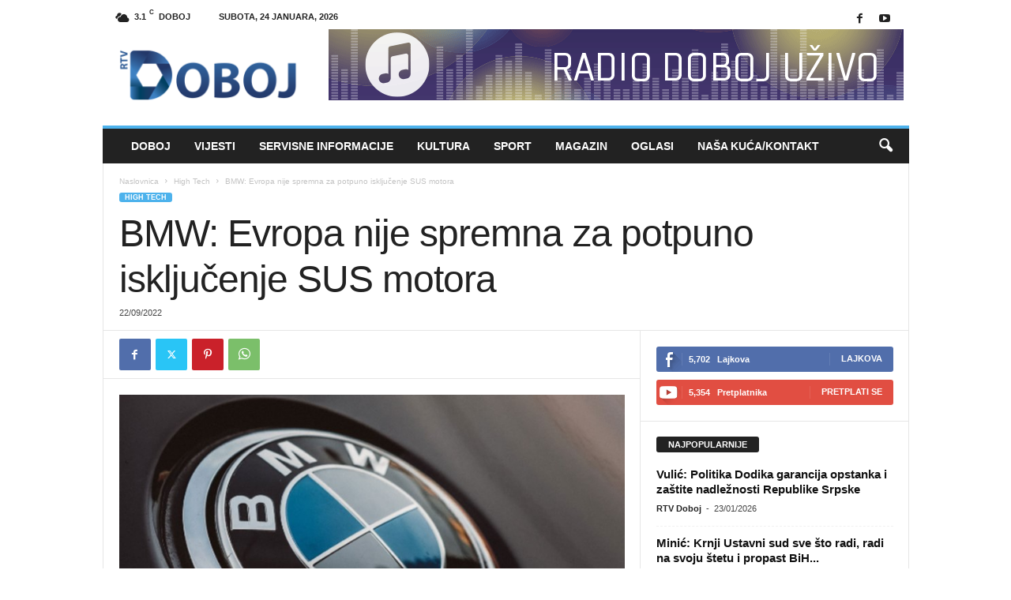

--- FILE ---
content_type: text/html; charset=UTF-8
request_url: https://rtvdoboj.org/bmw-evropa-nije-spremna-za-potpuno-iskljucenje-sus-motora/
body_size: 18923
content:
<!doctype html >
<!--[if IE 8]>    <html class="ie8" lang="bs-BA"> <![endif]-->
<!--[if IE 9]>    <html class="ie9" lang="bs-BA"> <![endif]-->
<!--[if gt IE 8]><!--> <html lang="bs-BA"> <!--<![endif]-->
<head>
    <title>BMW: Evropa nije spremna za potpuno isključenje SUS motora - RTV Doboj</title>
    <meta charset="UTF-8" />
    <meta name="viewport" content="width=device-width, initial-scale=1.0">
    <link rel="pingback" href="https://rtvdoboj.org/xmlrpc.php" />
    <meta name='robots' content='index, follow, max-image-preview:large, max-snippet:-1, max-video-preview:-1' />
	<style>img:is([sizes="auto" i], [sizes^="auto," i]) { contain-intrinsic-size: 3000px 1500px }</style>
	<link rel="icon" type="image/png" href="https://rtvdoboj.org/wp-content/uploads/2026/01/favicon.png">
	<!-- This site is optimized with the Yoast SEO Premium plugin v20.10 (Yoast SEO v24.0) - https://yoast.com/wordpress/plugins/seo/ -->
	<link rel="canonical" href="https://rtvdoboj.org/bmw-evropa-nije-spremna-za-potpuno-iskljucenje-sus-motora/" />
	<meta property="og:locale" content="bs_BA" />
	<meta property="og:type" content="article" />
	<meta property="og:title" content="BMW: Evropa nije spremna za potpuno isključenje SUS motora" />
	<meta property="og:description" content="Dok se Evropa suočava s prijetećom gasnom energetskom krizom, BMW upozorava da potpuno prihvatanje električnih vozila kao jedinog masovnog prevoznog sredstva nije rješenje. Izvršni direktor bavarske marke Oliver Zipse kaže da Evropa nije spremna za oštro isključivanje benzinskih i dizelskih motora. &#8220;Pogrešno je isključiti motore s unutrašnjim sagorijevanjem u Evropi. Industrija će izgledati drugačije u [&hellip;]" />
	<meta property="og:url" content="https://rtvdoboj.org/bmw-evropa-nije-spremna-za-potpuno-iskljucenje-sus-motora/" />
	<meta property="og:site_name" content="RTV Doboj" />
	<meta property="article:published_time" content="2022-09-22T13:23:21+00:00" />
	<meta property="article:modified_time" content="2022-09-22T13:23:23+00:00" />
	<meta property="og:image" content="https://rtvdoboj.org/wp-content/uploads/2022/09/Screenshot_3-20.jpg" />
	<meta property="og:image:width" content="742" />
	<meta property="og:image:height" content="480" />
	<meta property="og:image:type" content="image/jpeg" />
	<meta name="author" content="RTV Doboj 1" />
	<meta name="twitter:card" content="summary_large_image" />
	<meta name="twitter:label1" content="Written by" />
	<meta name="twitter:data1" content="RTV Doboj 1" />
	<meta name="twitter:label2" content="Est. reading time" />
	<meta name="twitter:data2" content="1 minuta" />
	<script type="application/ld+json" class="yoast-schema-graph">{"@context":"https://schema.org","@graph":[{"@type":"WebPage","@id":"https://rtvdoboj.org/bmw-evropa-nije-spremna-za-potpuno-iskljucenje-sus-motora/","url":"https://rtvdoboj.org/bmw-evropa-nije-spremna-za-potpuno-iskljucenje-sus-motora/","name":"BMW: Evropa nije spremna za potpuno isključenje SUS motora - RTV Doboj","isPartOf":{"@id":"https://rtvdoboj.org/#website"},"primaryImageOfPage":{"@id":"https://rtvdoboj.org/bmw-evropa-nije-spremna-za-potpuno-iskljucenje-sus-motora/#primaryimage"},"image":{"@id":"https://rtvdoboj.org/bmw-evropa-nije-spremna-za-potpuno-iskljucenje-sus-motora/#primaryimage"},"thumbnailUrl":"https://rtvdoboj.org/wp-content/uploads/2022/09/Screenshot_3-20.jpg","datePublished":"2022-09-22T13:23:21+00:00","dateModified":"2022-09-22T13:23:23+00:00","author":{"@id":"https://rtvdoboj.org/#/schema/person/1114eec40269a27762f8d10dcbf181fe"},"breadcrumb":{"@id":"https://rtvdoboj.org/bmw-evropa-nije-spremna-za-potpuno-iskljucenje-sus-motora/#breadcrumb"},"inLanguage":"bs-BA","potentialAction":[{"@type":"ReadAction","target":["https://rtvdoboj.org/bmw-evropa-nije-spremna-za-potpuno-iskljucenje-sus-motora/"]}]},{"@type":"ImageObject","inLanguage":"bs-BA","@id":"https://rtvdoboj.org/bmw-evropa-nije-spremna-za-potpuno-iskljucenje-sus-motora/#primaryimage","url":"https://rtvdoboj.org/wp-content/uploads/2022/09/Screenshot_3-20.jpg","contentUrl":"https://rtvdoboj.org/wp-content/uploads/2022/09/Screenshot_3-20.jpg","width":742,"height":480},{"@type":"BreadcrumbList","@id":"https://rtvdoboj.org/bmw-evropa-nije-spremna-za-potpuno-iskljucenje-sus-motora/#breadcrumb","itemListElement":[{"@type":"ListItem","position":1,"name":"Home","item":"https://rtvdoboj.org/"},{"@type":"ListItem","position":2,"name":"BMW: Evropa nije spremna za potpuno isključenje SUS motora"}]},{"@type":"WebSite","@id":"https://rtvdoboj.org/#website","url":"https://rtvdoboj.org/","name":"RTV Doboj","description":"Vijesti iz Doboja i regije","potentialAction":[{"@type":"SearchAction","target":{"@type":"EntryPoint","urlTemplate":"https://rtvdoboj.org/?s={search_term_string}"},"query-input":{"@type":"PropertyValueSpecification","valueRequired":true,"valueName":"search_term_string"}}],"inLanguage":"bs-BA"},{"@type":"Person","@id":"https://rtvdoboj.org/#/schema/person/1114eec40269a27762f8d10dcbf181fe","name":"RTV Doboj 1","image":{"@type":"ImageObject","inLanguage":"bs-BA","@id":"https://rtvdoboj.org/#/schema/person/image/","url":"https://secure.gravatar.com/avatar/337d01e7aa2c9565cf8cf3bbee01f3ad?s=96&d=mm&r=g","contentUrl":"https://secure.gravatar.com/avatar/337d01e7aa2c9565cf8cf3bbee01f3ad?s=96&d=mm&r=g","caption":"RTV Doboj 1"},"url":"https://rtvdoboj.org/author/izabela-trgic/"}]}</script>
	<!-- / Yoast SEO Premium plugin. -->


<link rel='dns-prefetch' href='//stats.wp.com' />
<link rel="alternate" type="application/rss+xml" title="RTV Doboj &raquo; novosti" href="https://rtvdoboj.org/feed/" />
<link rel="alternate" type="application/rss+xml" title="RTV Doboj &raquo;  novosti o komentarima" href="https://rtvdoboj.org/comments/feed/" />
<script type="text/javascript">
/* <![CDATA[ */
window._wpemojiSettings = {"baseUrl":"https:\/\/s.w.org\/images\/core\/emoji\/15.0.3\/72x72\/","ext":".png","svgUrl":"https:\/\/s.w.org\/images\/core\/emoji\/15.0.3\/svg\/","svgExt":".svg","source":{"concatemoji":"https:\/\/rtvdoboj.org\/wp-includes\/js\/wp-emoji-release.min.js?ver=b0a9825dd8493314805ef0943d30a541"}};
/*! This file is auto-generated */
!function(i,n){var o,s,e;function c(e){try{var t={supportTests:e,timestamp:(new Date).valueOf()};sessionStorage.setItem(o,JSON.stringify(t))}catch(e){}}function p(e,t,n){e.clearRect(0,0,e.canvas.width,e.canvas.height),e.fillText(t,0,0);var t=new Uint32Array(e.getImageData(0,0,e.canvas.width,e.canvas.height).data),r=(e.clearRect(0,0,e.canvas.width,e.canvas.height),e.fillText(n,0,0),new Uint32Array(e.getImageData(0,0,e.canvas.width,e.canvas.height).data));return t.every(function(e,t){return e===r[t]})}function u(e,t,n){switch(t){case"flag":return n(e,"\ud83c\udff3\ufe0f\u200d\u26a7\ufe0f","\ud83c\udff3\ufe0f\u200b\u26a7\ufe0f")?!1:!n(e,"\ud83c\uddfa\ud83c\uddf3","\ud83c\uddfa\u200b\ud83c\uddf3")&&!n(e,"\ud83c\udff4\udb40\udc67\udb40\udc62\udb40\udc65\udb40\udc6e\udb40\udc67\udb40\udc7f","\ud83c\udff4\u200b\udb40\udc67\u200b\udb40\udc62\u200b\udb40\udc65\u200b\udb40\udc6e\u200b\udb40\udc67\u200b\udb40\udc7f");case"emoji":return!n(e,"\ud83d\udc26\u200d\u2b1b","\ud83d\udc26\u200b\u2b1b")}return!1}function f(e,t,n){var r="undefined"!=typeof WorkerGlobalScope&&self instanceof WorkerGlobalScope?new OffscreenCanvas(300,150):i.createElement("canvas"),a=r.getContext("2d",{willReadFrequently:!0}),o=(a.textBaseline="top",a.font="600 32px Arial",{});return e.forEach(function(e){o[e]=t(a,e,n)}),o}function t(e){var t=i.createElement("script");t.src=e,t.defer=!0,i.head.appendChild(t)}"undefined"!=typeof Promise&&(o="wpEmojiSettingsSupports",s=["flag","emoji"],n.supports={everything:!0,everythingExceptFlag:!0},e=new Promise(function(e){i.addEventListener("DOMContentLoaded",e,{once:!0})}),new Promise(function(t){var n=function(){try{var e=JSON.parse(sessionStorage.getItem(o));if("object"==typeof e&&"number"==typeof e.timestamp&&(new Date).valueOf()<e.timestamp+604800&&"object"==typeof e.supportTests)return e.supportTests}catch(e){}return null}();if(!n){if("undefined"!=typeof Worker&&"undefined"!=typeof OffscreenCanvas&&"undefined"!=typeof URL&&URL.createObjectURL&&"undefined"!=typeof Blob)try{var e="postMessage("+f.toString()+"("+[JSON.stringify(s),u.toString(),p.toString()].join(",")+"));",r=new Blob([e],{type:"text/javascript"}),a=new Worker(URL.createObjectURL(r),{name:"wpTestEmojiSupports"});return void(a.onmessage=function(e){c(n=e.data),a.terminate(),t(n)})}catch(e){}c(n=f(s,u,p))}t(n)}).then(function(e){for(var t in e)n.supports[t]=e[t],n.supports.everything=n.supports.everything&&n.supports[t],"flag"!==t&&(n.supports.everythingExceptFlag=n.supports.everythingExceptFlag&&n.supports[t]);n.supports.everythingExceptFlag=n.supports.everythingExceptFlag&&!n.supports.flag,n.DOMReady=!1,n.readyCallback=function(){n.DOMReady=!0}}).then(function(){return e}).then(function(){var e;n.supports.everything||(n.readyCallback(),(e=n.source||{}).concatemoji?t(e.concatemoji):e.wpemoji&&e.twemoji&&(t(e.twemoji),t(e.wpemoji)))}))}((window,document),window._wpemojiSettings);
/* ]]> */
</script>
<style id='wp-emoji-styles-inline-css' type='text/css'>

	img.wp-smiley, img.emoji {
		display: inline !important;
		border: none !important;
		box-shadow: none !important;
		height: 1em !important;
		width: 1em !important;
		margin: 0 0.07em !important;
		vertical-align: -0.1em !important;
		background: none !important;
		padding: 0 !important;
	}
</style>
<link rel='stylesheet' id='wp-block-library-css' href='https://rtvdoboj.org/wp-includes/css/dist/block-library/style.min.css?ver=b0a9825dd8493314805ef0943d30a541' type='text/css' media='all' />
<link rel='stylesheet' id='mediaelement-css' href='https://rtvdoboj.org/wp-includes/js/mediaelement/mediaelementplayer-legacy.min.css?ver=4.2.17' type='text/css' media='all' />
<link rel='stylesheet' id='wp-mediaelement-css' href='https://rtvdoboj.org/wp-includes/js/mediaelement/wp-mediaelement.min.css?ver=b0a9825dd8493314805ef0943d30a541' type='text/css' media='all' />
<style id='jetpack-sharing-buttons-style-inline-css' type='text/css'>
.jetpack-sharing-buttons__services-list{display:flex;flex-direction:row;flex-wrap:wrap;gap:0;list-style-type:none;margin:5px;padding:0}.jetpack-sharing-buttons__services-list.has-small-icon-size{font-size:12px}.jetpack-sharing-buttons__services-list.has-normal-icon-size{font-size:16px}.jetpack-sharing-buttons__services-list.has-large-icon-size{font-size:24px}.jetpack-sharing-buttons__services-list.has-huge-icon-size{font-size:36px}@media print{.jetpack-sharing-buttons__services-list{display:none!important}}.editor-styles-wrapper .wp-block-jetpack-sharing-buttons{gap:0;padding-inline-start:0}ul.jetpack-sharing-buttons__services-list.has-background{padding:1.25em 2.375em}
</style>
<style id='classic-theme-styles-inline-css' type='text/css'>
/*! This file is auto-generated */
.wp-block-button__link{color:#fff;background-color:#32373c;border-radius:9999px;box-shadow:none;text-decoration:none;padding:calc(.667em + 2px) calc(1.333em + 2px);font-size:1.125em}.wp-block-file__button{background:#32373c;color:#fff;text-decoration:none}
</style>
<style id='global-styles-inline-css' type='text/css'>
:root{--wp--preset--aspect-ratio--square: 1;--wp--preset--aspect-ratio--4-3: 4/3;--wp--preset--aspect-ratio--3-4: 3/4;--wp--preset--aspect-ratio--3-2: 3/2;--wp--preset--aspect-ratio--2-3: 2/3;--wp--preset--aspect-ratio--16-9: 16/9;--wp--preset--aspect-ratio--9-16: 9/16;--wp--preset--color--black: #000000;--wp--preset--color--cyan-bluish-gray: #abb8c3;--wp--preset--color--white: #ffffff;--wp--preset--color--pale-pink: #f78da7;--wp--preset--color--vivid-red: #cf2e2e;--wp--preset--color--luminous-vivid-orange: #ff6900;--wp--preset--color--luminous-vivid-amber: #fcb900;--wp--preset--color--light-green-cyan: #7bdcb5;--wp--preset--color--vivid-green-cyan: #00d084;--wp--preset--color--pale-cyan-blue: #8ed1fc;--wp--preset--color--vivid-cyan-blue: #0693e3;--wp--preset--color--vivid-purple: #9b51e0;--wp--preset--gradient--vivid-cyan-blue-to-vivid-purple: linear-gradient(135deg,rgba(6,147,227,1) 0%,rgb(155,81,224) 100%);--wp--preset--gradient--light-green-cyan-to-vivid-green-cyan: linear-gradient(135deg,rgb(122,220,180) 0%,rgb(0,208,130) 100%);--wp--preset--gradient--luminous-vivid-amber-to-luminous-vivid-orange: linear-gradient(135deg,rgba(252,185,0,1) 0%,rgba(255,105,0,1) 100%);--wp--preset--gradient--luminous-vivid-orange-to-vivid-red: linear-gradient(135deg,rgba(255,105,0,1) 0%,rgb(207,46,46) 100%);--wp--preset--gradient--very-light-gray-to-cyan-bluish-gray: linear-gradient(135deg,rgb(238,238,238) 0%,rgb(169,184,195) 100%);--wp--preset--gradient--cool-to-warm-spectrum: linear-gradient(135deg,rgb(74,234,220) 0%,rgb(151,120,209) 20%,rgb(207,42,186) 40%,rgb(238,44,130) 60%,rgb(251,105,98) 80%,rgb(254,248,76) 100%);--wp--preset--gradient--blush-light-purple: linear-gradient(135deg,rgb(255,206,236) 0%,rgb(152,150,240) 100%);--wp--preset--gradient--blush-bordeaux: linear-gradient(135deg,rgb(254,205,165) 0%,rgb(254,45,45) 50%,rgb(107,0,62) 100%);--wp--preset--gradient--luminous-dusk: linear-gradient(135deg,rgb(255,203,112) 0%,rgb(199,81,192) 50%,rgb(65,88,208) 100%);--wp--preset--gradient--pale-ocean: linear-gradient(135deg,rgb(255,245,203) 0%,rgb(182,227,212) 50%,rgb(51,167,181) 100%);--wp--preset--gradient--electric-grass: linear-gradient(135deg,rgb(202,248,128) 0%,rgb(113,206,126) 100%);--wp--preset--gradient--midnight: linear-gradient(135deg,rgb(2,3,129) 0%,rgb(40,116,252) 100%);--wp--preset--font-size--small: 10px;--wp--preset--font-size--medium: 20px;--wp--preset--font-size--large: 30px;--wp--preset--font-size--x-large: 42px;--wp--preset--font-size--regular: 14px;--wp--preset--font-size--larger: 48px;--wp--preset--spacing--20: 0.44rem;--wp--preset--spacing--30: 0.67rem;--wp--preset--spacing--40: 1rem;--wp--preset--spacing--50: 1.5rem;--wp--preset--spacing--60: 2.25rem;--wp--preset--spacing--70: 3.38rem;--wp--preset--spacing--80: 5.06rem;--wp--preset--shadow--natural: 6px 6px 9px rgba(0, 0, 0, 0.2);--wp--preset--shadow--deep: 12px 12px 50px rgba(0, 0, 0, 0.4);--wp--preset--shadow--sharp: 6px 6px 0px rgba(0, 0, 0, 0.2);--wp--preset--shadow--outlined: 6px 6px 0px -3px rgba(255, 255, 255, 1), 6px 6px rgba(0, 0, 0, 1);--wp--preset--shadow--crisp: 6px 6px 0px rgba(0, 0, 0, 1);}:where(.is-layout-flex){gap: 0.5em;}:where(.is-layout-grid){gap: 0.5em;}body .is-layout-flex{display: flex;}.is-layout-flex{flex-wrap: wrap;align-items: center;}.is-layout-flex > :is(*, div){margin: 0;}body .is-layout-grid{display: grid;}.is-layout-grid > :is(*, div){margin: 0;}:where(.wp-block-columns.is-layout-flex){gap: 2em;}:where(.wp-block-columns.is-layout-grid){gap: 2em;}:where(.wp-block-post-template.is-layout-flex){gap: 1.25em;}:where(.wp-block-post-template.is-layout-grid){gap: 1.25em;}.has-black-color{color: var(--wp--preset--color--black) !important;}.has-cyan-bluish-gray-color{color: var(--wp--preset--color--cyan-bluish-gray) !important;}.has-white-color{color: var(--wp--preset--color--white) !important;}.has-pale-pink-color{color: var(--wp--preset--color--pale-pink) !important;}.has-vivid-red-color{color: var(--wp--preset--color--vivid-red) !important;}.has-luminous-vivid-orange-color{color: var(--wp--preset--color--luminous-vivid-orange) !important;}.has-luminous-vivid-amber-color{color: var(--wp--preset--color--luminous-vivid-amber) !important;}.has-light-green-cyan-color{color: var(--wp--preset--color--light-green-cyan) !important;}.has-vivid-green-cyan-color{color: var(--wp--preset--color--vivid-green-cyan) !important;}.has-pale-cyan-blue-color{color: var(--wp--preset--color--pale-cyan-blue) !important;}.has-vivid-cyan-blue-color{color: var(--wp--preset--color--vivid-cyan-blue) !important;}.has-vivid-purple-color{color: var(--wp--preset--color--vivid-purple) !important;}.has-black-background-color{background-color: var(--wp--preset--color--black) !important;}.has-cyan-bluish-gray-background-color{background-color: var(--wp--preset--color--cyan-bluish-gray) !important;}.has-white-background-color{background-color: var(--wp--preset--color--white) !important;}.has-pale-pink-background-color{background-color: var(--wp--preset--color--pale-pink) !important;}.has-vivid-red-background-color{background-color: var(--wp--preset--color--vivid-red) !important;}.has-luminous-vivid-orange-background-color{background-color: var(--wp--preset--color--luminous-vivid-orange) !important;}.has-luminous-vivid-amber-background-color{background-color: var(--wp--preset--color--luminous-vivid-amber) !important;}.has-light-green-cyan-background-color{background-color: var(--wp--preset--color--light-green-cyan) !important;}.has-vivid-green-cyan-background-color{background-color: var(--wp--preset--color--vivid-green-cyan) !important;}.has-pale-cyan-blue-background-color{background-color: var(--wp--preset--color--pale-cyan-blue) !important;}.has-vivid-cyan-blue-background-color{background-color: var(--wp--preset--color--vivid-cyan-blue) !important;}.has-vivid-purple-background-color{background-color: var(--wp--preset--color--vivid-purple) !important;}.has-black-border-color{border-color: var(--wp--preset--color--black) !important;}.has-cyan-bluish-gray-border-color{border-color: var(--wp--preset--color--cyan-bluish-gray) !important;}.has-white-border-color{border-color: var(--wp--preset--color--white) !important;}.has-pale-pink-border-color{border-color: var(--wp--preset--color--pale-pink) !important;}.has-vivid-red-border-color{border-color: var(--wp--preset--color--vivid-red) !important;}.has-luminous-vivid-orange-border-color{border-color: var(--wp--preset--color--luminous-vivid-orange) !important;}.has-luminous-vivid-amber-border-color{border-color: var(--wp--preset--color--luminous-vivid-amber) !important;}.has-light-green-cyan-border-color{border-color: var(--wp--preset--color--light-green-cyan) !important;}.has-vivid-green-cyan-border-color{border-color: var(--wp--preset--color--vivid-green-cyan) !important;}.has-pale-cyan-blue-border-color{border-color: var(--wp--preset--color--pale-cyan-blue) !important;}.has-vivid-cyan-blue-border-color{border-color: var(--wp--preset--color--vivid-cyan-blue) !important;}.has-vivid-purple-border-color{border-color: var(--wp--preset--color--vivid-purple) !important;}.has-vivid-cyan-blue-to-vivid-purple-gradient-background{background: var(--wp--preset--gradient--vivid-cyan-blue-to-vivid-purple) !important;}.has-light-green-cyan-to-vivid-green-cyan-gradient-background{background: var(--wp--preset--gradient--light-green-cyan-to-vivid-green-cyan) !important;}.has-luminous-vivid-amber-to-luminous-vivid-orange-gradient-background{background: var(--wp--preset--gradient--luminous-vivid-amber-to-luminous-vivid-orange) !important;}.has-luminous-vivid-orange-to-vivid-red-gradient-background{background: var(--wp--preset--gradient--luminous-vivid-orange-to-vivid-red) !important;}.has-very-light-gray-to-cyan-bluish-gray-gradient-background{background: var(--wp--preset--gradient--very-light-gray-to-cyan-bluish-gray) !important;}.has-cool-to-warm-spectrum-gradient-background{background: var(--wp--preset--gradient--cool-to-warm-spectrum) !important;}.has-blush-light-purple-gradient-background{background: var(--wp--preset--gradient--blush-light-purple) !important;}.has-blush-bordeaux-gradient-background{background: var(--wp--preset--gradient--blush-bordeaux) !important;}.has-luminous-dusk-gradient-background{background: var(--wp--preset--gradient--luminous-dusk) !important;}.has-pale-ocean-gradient-background{background: var(--wp--preset--gradient--pale-ocean) !important;}.has-electric-grass-gradient-background{background: var(--wp--preset--gradient--electric-grass) !important;}.has-midnight-gradient-background{background: var(--wp--preset--gradient--midnight) !important;}.has-small-font-size{font-size: var(--wp--preset--font-size--small) !important;}.has-medium-font-size{font-size: var(--wp--preset--font-size--medium) !important;}.has-large-font-size{font-size: var(--wp--preset--font-size--large) !important;}.has-x-large-font-size{font-size: var(--wp--preset--font-size--x-large) !important;}
:where(.wp-block-post-template.is-layout-flex){gap: 1.25em;}:where(.wp-block-post-template.is-layout-grid){gap: 1.25em;}
:where(.wp-block-columns.is-layout-flex){gap: 2em;}:where(.wp-block-columns.is-layout-grid){gap: 2em;}
:root :where(.wp-block-pullquote){font-size: 1.5em;line-height: 1.6;}
</style>
<link rel='stylesheet' id='contact-form-7-css' href='https://rtvdoboj.org/wp-content/plugins/contact-form-7/includes/css/styles.css?ver=6.0.1' type='text/css' media='all' />
<link rel='stylesheet' id='dashicons-css' href='https://rtvdoboj.org/wp-includes/css/dashicons.min.css?ver=b0a9825dd8493314805ef0943d30a541' type='text/css' media='all' />
<link rel='stylesheet' id='post-views-counter-frontend-css' href='https://rtvdoboj.org/wp-content/plugins/post-views-counter/css/frontend.min.css?ver=1.4.8' type='text/css' media='all' />
<link rel='stylesheet' id='td-theme-css' href='https://rtvdoboj.org/wp-content/themes/Newsmag/style.css?ver=5.4.3.1' type='text/css' media='all' />
<style id='td-theme-inline-css' type='text/css'>
    
        /* custom css - generated by TagDiv Composer */
        @media (max-width: 767px) {
            .td-header-desktop-wrap {
                display: none;
            }
        }
        @media (min-width: 767px) {
            .td-header-mobile-wrap {
                display: none;
            }
        }
    
	
</style>
<link rel='stylesheet' id='td-legacy-framework-front-style-css' href='https://rtvdoboj.org/wp-content/plugins/td-composer/legacy/Newsmag/assets/css/td_legacy_main.css?ver=e5fcc38395b0030bac3ad179898970d6x' type='text/css' media='all' />
<script type="text/javascript" src="https://rtvdoboj.org/wp-includes/js/jquery/jquery.min.js?ver=3.7.1" id="jquery-core-js"></script>
<script type="text/javascript" src="https://rtvdoboj.org/wp-includes/js/jquery/jquery-migrate.min.js?ver=3.4.1" id="jquery-migrate-js"></script>
<link rel="https://api.w.org/" href="https://rtvdoboj.org/wp-json/" /><link rel="alternate" title="JSON" type="application/json" href="https://rtvdoboj.org/wp-json/wp/v2/posts/217226" /><link rel="EditURI" type="application/rsd+xml" title="RSD" href="https://rtvdoboj.org/xmlrpc.php?rsd" />

<link rel='shortlink' href='https://rtvdoboj.org/?p=217226' />
<link rel="alternate" title="oEmbed (JSON)" type="application/json+oembed" href="https://rtvdoboj.org/wp-json/oembed/1.0/embed?url=https%3A%2F%2Frtvdoboj.org%2Fbmw-evropa-nije-spremna-za-potpuno-iskljucenje-sus-motora%2F" />
<link rel="alternate" title="oEmbed (XML)" type="text/xml+oembed" href="https://rtvdoboj.org/wp-json/oembed/1.0/embed?url=https%3A%2F%2Frtvdoboj.org%2Fbmw-evropa-nije-spremna-za-potpuno-iskljucenje-sus-motora%2F&#038;format=xml" />
<script type="text/javascript">
(function(url){
	if(/(?:Chrome\/26\.0\.1410\.63 Safari\/537\.31|WordfenceTestMonBot)/.test(navigator.userAgent)){ return; }
	var addEvent = function(evt, handler) {
		if (window.addEventListener) {
			document.addEventListener(evt, handler, false);
		} else if (window.attachEvent) {
			document.attachEvent('on' + evt, handler);
		}
	};
	var removeEvent = function(evt, handler) {
		if (window.removeEventListener) {
			document.removeEventListener(evt, handler, false);
		} else if (window.detachEvent) {
			document.detachEvent('on' + evt, handler);
		}
	};
	var evts = 'contextmenu dblclick drag dragend dragenter dragleave dragover dragstart drop keydown keypress keyup mousedown mousemove mouseout mouseover mouseup mousewheel scroll'.split(' ');
	var logHuman = function() {
		if (window.wfLogHumanRan) { return; }
		window.wfLogHumanRan = true;
		var wfscr = document.createElement('script');
		wfscr.type = 'text/javascript';
		wfscr.async = true;
		wfscr.src = url + '&r=' + Math.random();
		(document.getElementsByTagName('head')[0]||document.getElementsByTagName('body')[0]).appendChild(wfscr);
		for (var i = 0; i < evts.length; i++) {
			removeEvent(evts[i], logHuman);
		}
	};
	for (var i = 0; i < evts.length; i++) {
		addEvent(evts[i], logHuman);
	}
})('//rtvdoboj.org/?wordfence_lh=1&hid=F0768F7166408F7A3A5E8AF95FAF1A94');
</script>	<style>img#wpstats{display:none}</style>
		
<!-- JS generated by theme -->

<script type="text/javascript" id="td-generated-header-js">
    
    

	    var tdBlocksArray = []; //here we store all the items for the current page

	    // td_block class - each ajax block uses a object of this class for requests
	    function tdBlock() {
		    this.id = '';
		    this.block_type = 1; //block type id (1-234 etc)
		    this.atts = '';
		    this.td_column_number = '';
		    this.td_current_page = 1; //
		    this.post_count = 0; //from wp
		    this.found_posts = 0; //from wp
		    this.max_num_pages = 0; //from wp
		    this.td_filter_value = ''; //current live filter value
		    this.is_ajax_running = false;
		    this.td_user_action = ''; // load more or infinite loader (used by the animation)
		    this.header_color = '';
		    this.ajax_pagination_infinite_stop = ''; //show load more at page x
	    }

        // td_js_generator - mini detector
        ( function () {
            var htmlTag = document.getElementsByTagName("html")[0];

	        if ( navigator.userAgent.indexOf("MSIE 10.0") > -1 ) {
                htmlTag.className += ' ie10';
            }

            if ( !!navigator.userAgent.match(/Trident.*rv\:11\./) ) {
                htmlTag.className += ' ie11';
            }

	        if ( navigator.userAgent.indexOf("Edge") > -1 ) {
                htmlTag.className += ' ieEdge';
            }

            if ( /(iPad|iPhone|iPod)/g.test(navigator.userAgent) ) {
                htmlTag.className += ' td-md-is-ios';
            }

            var user_agent = navigator.userAgent.toLowerCase();
            if ( user_agent.indexOf("android") > -1 ) {
                htmlTag.className += ' td-md-is-android';
            }

            if ( -1 !== navigator.userAgent.indexOf('Mac OS X')  ) {
                htmlTag.className += ' td-md-is-os-x';
            }

            if ( /chrom(e|ium)/.test(navigator.userAgent.toLowerCase()) ) {
               htmlTag.className += ' td-md-is-chrome';
            }

            if ( -1 !== navigator.userAgent.indexOf('Firefox') ) {
                htmlTag.className += ' td-md-is-firefox';
            }

            if ( -1 !== navigator.userAgent.indexOf('Safari') && -1 === navigator.userAgent.indexOf('Chrome') ) {
                htmlTag.className += ' td-md-is-safari';
            }

            if( -1 !== navigator.userAgent.indexOf('IEMobile') ){
                htmlTag.className += ' td-md-is-iemobile';
            }

        })();

        var tdLocalCache = {};

        ( function () {
            "use strict";

            tdLocalCache = {
                data: {},
                remove: function (resource_id) {
                    delete tdLocalCache.data[resource_id];
                },
                exist: function (resource_id) {
                    return tdLocalCache.data.hasOwnProperty(resource_id) && tdLocalCache.data[resource_id] !== null;
                },
                get: function (resource_id) {
                    return tdLocalCache.data[resource_id];
                },
                set: function (resource_id, cachedData) {
                    tdLocalCache.remove(resource_id);
                    tdLocalCache.data[resource_id] = cachedData;
                }
            };
        })();

    
    
var td_viewport_interval_list=[{"limitBottom":767,"sidebarWidth":251},{"limitBottom":1023,"sidebarWidth":339}];
var td_animation_stack_effect="type0";
var tds_animation_stack=true;
var td_animation_stack_specific_selectors=".entry-thumb, img, .td-lazy-img";
var td_animation_stack_general_selectors=".td-animation-stack img, .td-animation-stack .entry-thumb, .post img, .td-animation-stack .td-lazy-img";
var tdc_is_installed="yes";
var td_ajax_url="https:\/\/rtvdoboj.org\/wp-admin\/admin-ajax.php?td_theme_name=Newsmag&v=5.4.3.1";
var td_get_template_directory_uri="https:\/\/rtvdoboj.org\/wp-content\/plugins\/td-composer\/legacy\/common";
var tds_snap_menu="smart_snap_always";
var tds_logo_on_sticky="";
var tds_header_style="";
var td_please_wait="Molimo pri\u010dekajte ...";
var td_email_user_pass_incorrect="Korisnik ili lozinka su pogre\u0161ni!";
var td_email_user_incorrect="Mail ili korisni\u010dko ime pogre\u0161an!";
var td_email_incorrect="Email pogre\u0161an!";
var td_user_incorrect="Username incorrect!";
var td_email_user_empty="Email or username empty!";
var td_pass_empty="Pass empty!";
var td_pass_pattern_incorrect="Invalid Pass Pattern!";
var td_retype_pass_incorrect="Retyped Pass incorrect!";
var tds_more_articles_on_post_enable="";
var tds_more_articles_on_post_time_to_wait="";
var tds_more_articles_on_post_pages_distance_from_top=0;
var tds_captcha="";
var tds_theme_color_site_wide="#4db2ec";
var tds_smart_sidebar="enabled";
var tdThemeName="Newsmag";
var tdThemeNameWl="Newsmag";
var td_magnific_popup_translation_tPrev="Prethodna (lijeva strelica)";
var td_magnific_popup_translation_tNext="Sljede\u0107a (desna strelica)";
var td_magnific_popup_translation_tCounter="%curr% od %total%";
var td_magnific_popup_translation_ajax_tError="Sadr\u017eaj iz %url% se ne mo\u017ee u\u010ditati.";
var td_magnific_popup_translation_image_tError="Slika #%curr% se ne mo\u017ee u\u010ditati.";
var tdBlockNonce="1f4e994265";
var tdMobileMenu="enabled";
var tdMobileSearch="enabled";
var tdDateNamesI18n={"month_names":["Januar","Februar","Mart","April","Maj","Juni","Juli","August","Septembar","Oktobar","Novembar","Decembar"],"month_names_short":["jan","feb","mar","apr","maj","jun","jul","aug","sep","okt","nov","dec"],"day_names":["Nedjelja","Ponedjeljak","Utorak","Srijeda","\u010cetvrtak","Petak","Subota"],"day_names_short":["ned","pon","uto","sri","\u010det","pet","sub"]};
var td_deploy_mode="deploy";
var td_ad_background_click_link="";
var td_ad_background_click_target="";
</script>


<!-- Header style compiled by theme -->

<style>
/* custom css - generated by TagDiv Composer */
    
.td-module-exclusive .td-module-title a:before {
        content: 'EKSKLUZIVNO';
    }
    
    .td-pb-row [class*="td-pb-span"],
    .td-pb-border-top,
    .page-template-page-title-sidebar-php .td-page-content > .wpb_row:first-child,
    .td-post-sharing,
    .td-post-content,
    .td-post-next-prev,
    .author-box-wrap,
    .td-comments-title-wrap,
    .comment-list,
    .comment-respond,
    .td-post-template-5 header,
    .td-container,
    .wpb_content_element,
    .wpb_column,
    .wpb_row,
    .white-menu .td-header-container .td-header-main-menu,
    .td-post-template-1 .td-post-content,
    .td-post-template-4 .td-post-sharing-top,
    .td-header-style-6 .td-header-header .td-make-full,
    #disqus_thread,
    .page-template-page-pagebuilder-title-php .td-page-content > .wpb_row:first-child,
    .td-footer-container:before {
        border-color: #e6e6e6;
    }
    .td-top-border {
        border-color: #e6e6e6 !important;
    }
    .td-container-border:after,
    .td-next-prev-separator,
    .td-container .td-pb-row .wpb_column:before,
    .td-container-border:before,
    .td-main-content:before,
    .td-main-sidebar:before,
    .td-pb-row .td-pb-span4:nth-of-type(3):after,
    .td-pb-row .td-pb-span4:nth-last-of-type(3):after {
    	background-color: #e6e6e6;
    }
    @media (max-width: 767px) {
    	.white-menu .td-header-main-menu {
      		border-color: #e6e6e6;
      	}
    }



    
    .td-menu-background:before,
    .td-search-background:before {
        background: rgba(0,0,0,0.5);
        background: -moz-linear-gradient(top, rgba(0,0,0,0.5) 0%, rgba(0,0,0,0.6) 100%);
        background: -webkit-gradient(left top, left bottom, color-stop(0%, rgba(0,0,0,0.5)), color-stop(100%, rgba(0,0,0,0.6)));
        background: -webkit-linear-gradient(top, rgba(0,0,0,0.5) 0%, rgba(0,0,0,0.6) 100%);
        background: -o-linear-gradient(top, rgba(0,0,0,0.5) 0%, @mobileu_gradient_two_mob 100%);
        background: -ms-linear-gradient(top, rgba(0,0,0,0.5) 0%, rgba(0,0,0,0.6) 100%);
        background: linear-gradient(to bottom, rgba(0,0,0,0.5) 0%, rgba(0,0,0,0.6) 100%);
        filter: progid:DXImageTransform.Microsoft.gradient( startColorstr='rgba(0,0,0,0.5)', endColorstr='rgba(0,0,0,0.6)', GradientType=0 );
    }

    
    .white-popup-block:before {
        background-image: url('https://nova.rtvdoboj.org/wp-content/uploads/2023/04/p4.jpg');
    }

    
    .td-footer-container::before {
        background-image: url('https://nova.rtvdoboj.org/wp-content/uploads/2023/02/doboj-27-850x423-1.jpg');
    }

    
    .td-footer-container::before {
        background-size: cover;
    }

    
    .td-footer-container::before {
        opacity: 0.1;
    }
</style>




<script type="application/ld+json">
    {
        "@context": "https://schema.org",
        "@type": "BreadcrumbList",
        "itemListElement": [
            {
                "@type": "ListItem",
                "position": 1,
                "item": {
                    "@type": "WebSite",
                    "@id": "https://rtvdoboj.org/",
                    "name": "Naslovnica"
                }
            },
            {
                "@type": "ListItem",
                "position": 2,
                    "item": {
                    "@type": "WebPage",
                    "@id": "https://rtvdoboj.org/category/high-tech/",
                    "name": "High Tech"
                }
            }
            ,{
                "@type": "ListItem",
                "position": 3,
                    "item": {
                    "@type": "WebPage",
                    "@id": "https://rtvdoboj.org/bmw-evropa-nije-spremna-za-potpuno-iskljucenje-sus-motora/",
                    "name": "BMW: Evropa nije spremna za potpuno isključenje SUS motora"                                
                }
            }    
        ]
    }
</script>
	<style id="tdw-css-placeholder">/* custom css - generated by TagDiv Composer */
.radio {
  position: absolute;
  top: 0px;
  right: 0px;
  bottom: 0px;
  left: 0px;
  max-height: 100%;
  width: 100%;
  margin: auto;
}
</style></head>

<body data-rsssl=1 class="post-template-default single single-post postid-217226 single-format-standard bmw-evropa-nije-spremna-za-potpuno-iskljucenje-sus-motora global-block-template-1 single_template_2 td-animation-stack-type0 td-full-layout" itemscope="itemscope" itemtype="https://schema.org/WebPage">

        <div class="td-scroll-up  td-hide-scroll-up-on-mob"  style="display:none;"><i class="td-icon-menu-up"></i></div>

    
    <div class="td-menu-background"></div>
<div id="td-mobile-nav">
    <div class="td-mobile-container">
        <!-- mobile menu top section -->
        <div class="td-menu-socials-wrap">
            <!-- socials -->
            <div class="td-menu-socials">
                
        <span class="td-social-icon-wrap">
            <a target="_blank" href="https://www.facebook.com/rtvdoboj/" title="Facebook">
                <i class="td-icon-font td-icon-facebook"></i>
                <span style="display: none">Facebook</span>
            </a>
        </span>
        <span class="td-social-icon-wrap">
            <a target="_blank" href="https://www.youtube.com/channel/UCsvG5jx-ag8LeorMUqCfcag/featured" title="Youtube">
                <i class="td-icon-font td-icon-youtube"></i>
                <span style="display: none">Youtube</span>
            </a>
        </span>            </div>
            <!-- close button -->
            <div class="td-mobile-close">
                <span><i class="td-icon-close-mobile"></i></span>
            </div>
        </div>

        <!-- login section -->
        
        <!-- menu section -->
        <div class="td-mobile-content">
            <div class="menu-glavni-novi-meni-container"><ul id="menu-glavni-novi-meni" class="td-mobile-main-menu"><li id="menu-item-239942" class="menu-item menu-item-type-taxonomy menu-item-object-category menu-item-first menu-item-239942"><a href="https://rtvdoboj.org/category/doboj/">Doboj</a></li>
<li id="menu-item-40" class="menu-item menu-item-type-taxonomy menu-item-object-category menu-item-40"><a href="https://rtvdoboj.org/category/news/">Vijesti</a></li>
<li id="menu-item-248" class="menu-item menu-item-type-taxonomy menu-item-object-category menu-item-248"><a href="https://rtvdoboj.org/category/servisne-informacije/">Servisne informacije</a></li>
<li id="menu-item-74" class="menu-item menu-item-type-taxonomy menu-item-object-category menu-item-74"><a href="https://rtvdoboj.org/category/kultura/">Kultura</a></li>
<li id="menu-item-41" class="menu-item menu-item-type-taxonomy menu-item-object-category menu-item-41"><a href="https://rtvdoboj.org/category/sport/">Sport</a></li>
<li id="menu-item-290926" class="menu-item menu-item-type-taxonomy menu-item-object-category menu-item-290926"><a href="https://rtvdoboj.org/category/magazin/">Magazin</a></li>
<li id="menu-item-330054" class="menu-item menu-item-type-taxonomy menu-item-object-category menu-item-330054"><a href="https://rtvdoboj.org/category/oglasi/">Oglasi</a></li>
<li id="menu-item-90" class="menu-item menu-item-type-post_type menu-item-object-page menu-item-90"><a href="https://rtvdoboj.org/nasa-kuca/">Naša kuća/Kontakt</a></li>
</ul></div>        </div>
    </div>

    <!-- register/login section -->
    </div>    <div class="td-search-background"></div>
<div class="td-search-wrap-mob">
	<div class="td-drop-down-search">
		<form method="get" class="td-search-form" action="https://rtvdoboj.org/">
			<!-- close button -->
			<div class="td-search-close">
				<span><i class="td-icon-close-mobile"></i></span>
			</div>
			<div role="search" class="td-search-input">
				<span>Pretraga</span>
				<input id="td-header-search-mob" type="text" value="" name="s" autocomplete="off" />
			</div>
		</form>
		<div id="td-aj-search-mob"></div>
	</div>
</div>

    <div id="td-outer-wrap">
    
        <div class="td-outer-container">
        
            <!--
Header style 1
-->

<div class="td-header-container td-header-wrap td-header-style-1">
    <div class="td-header-row td-header-top-menu">
        
    <div class="td-top-bar-container top-bar-style-1">
        <div class="td-header-sp-top-menu">

    <!-- td weather source: cache -->		<div class="td-weather-top-widget" id="td_top_weather_uid">
			<i class="td-icons broken-clouds-d"></i>
			<div class="td-weather-now" data-block-uid="td_top_weather_uid">
				<span class="td-big-degrees">3.1</span>
				<span class="td-weather-unit">C</span>
			</div>
			<div class="td-weather-header">
				<div class="td-weather-city">Doboj</div>
			</div>
		</div>
		        <div class="td_data_time">
            <div >

                Subota, 24 Januara, 2026
            </div>
        </div>
    </div>            <div class="td-header-sp-top-widget">
        
        <span class="td-social-icon-wrap">
            <a target="_blank" href="https://www.facebook.com/rtvdoboj/" title="Facebook">
                <i class="td-icon-font td-icon-facebook"></i>
                <span style="display: none">Facebook</span>
            </a>
        </span>
        <span class="td-social-icon-wrap">
            <a target="_blank" href="https://www.youtube.com/channel/UCsvG5jx-ag8LeorMUqCfcag/featured" title="Youtube">
                <i class="td-icon-font td-icon-youtube"></i>
                <span style="display: none">Youtube</span>
            </a>
        </span>    </div>
        </div>

    </div>

    <div class="td-header-row td-header-header">
        <div class="td-header-sp-logo">
                    <a class="td-main-logo" href="https://rtvdoboj.org/">
            <img class="td-retina-data" data-retina="https://rtvdoboj.org/wp-content/uploads/2023/04/RTV-D-transparent-sm.png" src="https://rtvdoboj.org/wp-content/uploads/2023/04/RTV-D-transparent-sm.png" alt=""  width="500" height="182"/>
            <span class="td-visual-hidden">RTV Doboj</span>
        </a>
            </div>
        <div class="td-header-sp-rec">
            
<div class="td-header-ad-wrap  td-ad-m td-ad-tp td-ad-p">
    <div class="td-a-rec td-a-rec-id-header  tdi_1 td_block_template_1"><div class="td-all-devices"><input type="image" id="image" alt="player"
       src="https://rtvdoboj.org/wp-content/uploads/2019/11/zasto-neces.png"  onclick='var myW=window.open

("https://rtvdoboj.org/radio_player.html", "mywindow", "width = " + "600px" + ", height = " + "300px");'>
</div></div>

</div>        </div>
    </div>

    <div class="td-header-menu-wrap">
        <div class="td-header-row td-header-border td-header-main-menu">
            <div id="td-header-menu" role="navigation">
        <div id="td-top-mobile-toggle"><span><i class="td-icon-font td-icon-mobile"></i></span></div>
        <div class="td-main-menu-logo td-logo-in-header">
        	<a class="td-mobile-logo td-sticky-disable" href="https://rtvdoboj.org/">
		<img class="td-retina-data" data-retina="http://nova.rtvdoboj.org/wp-content/uploads/2023/04/RTV-D-transparent-sm.png" src="https://nova.rtvdoboj.org/wp-content/uploads/2023/04/RTV-D-transparent-sm.png" alt=""  width="" height=""/>
	</a>
		<a class="td-header-logo td-sticky-disable" href="https://rtvdoboj.org/">
		<img class="td-retina-data" data-retina="https://rtvdoboj.org/wp-content/uploads/2023/04/RTV-D-transparent-sm.png" src="https://rtvdoboj.org/wp-content/uploads/2023/04/RTV-D-transparent-sm.png" alt=""  width="" height=""/>
	</a>
	    </div>
    <div class="menu-glavni-novi-meni-container"><ul id="menu-glavni-novi-meni-1" class="sf-menu"><li class="menu-item menu-item-type-taxonomy menu-item-object-category menu-item-first td-menu-item td-normal-menu menu-item-239942"><a href="https://rtvdoboj.org/category/doboj/">Doboj</a></li>
<li class="menu-item menu-item-type-taxonomy menu-item-object-category td-menu-item td-normal-menu menu-item-40"><a href="https://rtvdoboj.org/category/news/">Vijesti</a></li>
<li class="menu-item menu-item-type-taxonomy menu-item-object-category td-menu-item td-normal-menu menu-item-248"><a href="https://rtvdoboj.org/category/servisne-informacije/">Servisne informacije</a></li>
<li class="menu-item menu-item-type-taxonomy menu-item-object-category td-menu-item td-normal-menu menu-item-74"><a href="https://rtvdoboj.org/category/kultura/">Kultura</a></li>
<li class="menu-item menu-item-type-taxonomy menu-item-object-category td-menu-item td-normal-menu menu-item-41"><a href="https://rtvdoboj.org/category/sport/">Sport</a></li>
<li class="menu-item menu-item-type-taxonomy menu-item-object-category td-menu-item td-normal-menu menu-item-290926"><a href="https://rtvdoboj.org/category/magazin/">Magazin</a></li>
<li class="menu-item menu-item-type-taxonomy menu-item-object-category td-menu-item td-normal-menu menu-item-330054"><a href="https://rtvdoboj.org/category/oglasi/">Oglasi</a></li>
<li class="menu-item menu-item-type-post_type menu-item-object-page td-menu-item td-normal-menu menu-item-90"><a href="https://rtvdoboj.org/nasa-kuca/">Naša kuća/Kontakt</a></li>
</ul></div></div>

<div class="td-search-wrapper">
    <div id="td-top-search">
        <!-- Search -->
        <div class="header-search-wrap">
            <div class="dropdown header-search">
                <a id="td-header-search-button" href="#" role="button" aria-label="search icon" class="dropdown-toggle " data-toggle="dropdown"><i class="td-icon-search"></i></a>
                                <span id="td-header-search-button-mob" class="dropdown-toggle " data-toggle="dropdown"><i class="td-icon-search"></i></span>
                            </div>
        </div>
    </div>
</div>

<div class="header-search-wrap">
	<div class="dropdown header-search">
		<div class="td-drop-down-search">
			<form method="get" class="td-search-form" action="https://rtvdoboj.org/">
				<div role="search" class="td-head-form-search-wrap">
					<input class="needsclick" id="td-header-search" type="text" value="" name="s" autocomplete="off" /><input class="wpb_button wpb_btn-inverse btn" type="submit" id="td-header-search-top" value="Pretraga" />
				</div>
			</form>
			<div id="td-aj-search"></div>
		</div>
	</div>
</div>        </div>
    </div>
</div><div class="td-container td-post-template-2">
    <div class="td-container-border">
        <article id="post-217226" class="post-217226 post type-post status-publish format-standard has-post-thumbnail hentry category-high-tech" itemscope itemtype="https://schema.org/Article">
            <div class="td-pb-row">
                <div class="td-pb-span12">
                    <div class="td-post-header td-pb-padding-side">
                        <div class="entry-crumbs"><span><a title="" class="entry-crumb" href="https://rtvdoboj.org/">Naslovnica</a></span> <i class="td-icon-right td-bread-sep"></i> <span><a title="Vidi sve članke u High Tech" class="entry-crumb" href="https://rtvdoboj.org/category/high-tech/">High Tech</a></span> <i class="td-icon-right td-bread-sep td-bred-no-url-last"></i> <span class="td-bred-no-url-last">BMW: Evropa nije spremna za potpuno isključenje SUS motora</span></div>
                        <ul class="td-category"><li class="entry-category"><a  href="https://rtvdoboj.org/category/high-tech/">High Tech</a></li></ul>
                        <header>
                            <h1 class="entry-title">BMW: Evropa nije spremna za potpuno isključenje SUS motora</h1>

                            

                            <div class="meta-info">

                                                                <span class="td-post-date"><time class="entry-date updated td-module-date" datetime="2022-09-22T15:23:21+02:00" >22/09/2022</time></span>                                                                                                                            </div>
                        </header>
                    </div>
                </div>
            </div> <!-- /.td-pb-row -->

            <div class="td-pb-row">
                                            <div class="td-pb-span8 td-main-content" role="main">
                                <div class="td-ss-main-content">
                                    
        <div class="td-post-sharing-top td-pb-padding-side"><div id="td_social_sharing_article_top" class="td-post-sharing td-ps-bg td-ps-notext td-post-sharing-style1 "><div class="td-post-sharing-visible"><a class="td-social-sharing-button td-social-sharing-button-js td-social-network td-social-facebook" href="https://www.facebook.com/sharer.php?u=https%3A%2F%2Frtvdoboj.org%2Fbmw-evropa-nije-spremna-za-potpuno-iskljucenje-sus-motora%2F" title="Facebook" ><div class="td-social-but-icon"><i class="td-icon-facebook"></i></div><div class="td-social-but-text">Facebook</div></a><a class="td-social-sharing-button td-social-sharing-button-js td-social-network td-social-twitter" href="https://twitter.com/intent/tweet?text=BMW%3A+Evropa+nije+spremna+za+potpuno+isklju%C4%8Denje+SUS+motora&url=https%3A%2F%2Frtvdoboj.org%2Fbmw-evropa-nije-spremna-za-potpuno-iskljucenje-sus-motora%2F&via=RTV+Doboj" title="Twitter" ><div class="td-social-but-icon"><i class="td-icon-twitter"></i></div><div class="td-social-but-text">Twitter</div></a><a class="td-social-sharing-button td-social-sharing-button-js td-social-network td-social-pinterest" href="https://pinterest.com/pin/create/button/?url=https://rtvdoboj.org/bmw-evropa-nije-spremna-za-potpuno-iskljucenje-sus-motora/&amp;media=https://rtvdoboj.org/wp-content/uploads/2022/09/Screenshot_3-20.jpg&description=BMW%3A+Evropa+nije+spremna+za+potpuno+isklju%C4%8Denje+SUS+motora" title="Pinterest" ><div class="td-social-but-icon"><i class="td-icon-pinterest"></i></div><div class="td-social-but-text">Pinterest</div></a><a class="td-social-sharing-button td-social-sharing-button-js td-social-network td-social-whatsapp" href="https://api.whatsapp.com/send?text=BMW%3A+Evropa+nije+spremna+za+potpuno+isklju%C4%8Denje+SUS+motora %0A%0A https://rtvdoboj.org/bmw-evropa-nije-spremna-za-potpuno-iskljucenje-sus-motora/" title="WhatsApp" ><div class="td-social-but-icon"><i class="td-icon-whatsapp"></i></div><div class="td-social-but-text">WhatsApp</div></a></div><div class="td-social-sharing-hidden"><ul class="td-pulldown-filter-list"></ul><a class="td-social-sharing-button td-social-handler td-social-expand-tabs" href="#" data-block-uid="td_social_sharing_article_top" title="More">
                                    <div class="td-social-but-icon"><i class="td-icon-plus td-social-expand-tabs-icon"></i></div>
                                </a></div></div></div>

        <div class="td-post-content td-pb-padding-side">
            <div class="td-post-featured-image"><a href="https://rtvdoboj.org/wp-content/uploads/2022/09/Screenshot_3-20.jpg" data-caption=""><img width="640" height="414" class="entry-thumb td-modal-image" src="https://rtvdoboj.org/wp-content/uploads/2022/09/Screenshot_3-20.jpg" srcset="https://rtvdoboj.org/wp-content/uploads/2022/09/Screenshot_3-20.jpg 742w, https://rtvdoboj.org/wp-content/uploads/2022/09/Screenshot_3-20-300x194.jpg 300w" sizes="(max-width: 640px) 100vw, 640px" alt="" title="Screenshot_3"/></a></div>
            
<p>Dok se Evropa suočava s prijetećom gasnom energetskom krizom, BMW upozorava da potpuno prihvatanje električnih vozila kao jedinog masovnog prevoznog sredstva nije rješenje.</p>



<p>Izvršni direktor bavarske marke Oliver Zipse kaže da Evropa nije spremna za oštro isključivanje benzinskih i dizelskih motora.</p>



<p>&#8220;Pogrešno je isključiti motore s unutrašnjim sagorijevanjem u Evropi. Industrija će izgledati drugačije u smislu opsega i strukture ako se okrene samo jednoj tehnologiji&#8221;, rekao je Zipse.</p>



<p>Umjesto da se oslanjaju samo na baterijske električne pogone, zvaničnici bi trebalo da slijede pristup koji je otvoren za sve tehnologije: kad bi industrija morala da poboljša svoje emisije CO2 za pet odsto svake godine, došlo bi do ogromnih pozitivnih klimatskih efekata, piše Jutarnji.hr.</p>



<p>S druge strane, &#8220;tvrdo gašenje&#8221; motora s unutrašnjim sagorijevanjem bi dovelo do anomalija koje niko ovdje više ne može da kontroliše, zaključio je Zipse.</p>



<p>Kako pišu njemački mediji, za razliku od većine proizvođača automobila, BMW se dugoročno ne fokusira samo na električne automobile, već i na različite pogonske tehnologije: motore s unutrašnjim sagorijevanjem, hibride s motorima s sagorijevanjem i elektromotorima, potpuno električne i automobile na vodonik.</p>



<p>Foto: Pexels/Luis Quintero </p>



<p>Izvor: Nezavisne</p>


<div class="post-views content-post post-217226 entry-meta load-static">
				<span class="post-views-icon dashicons dashicons-chart-bar"></span> <span class="post-views-label">Broj pregleda:</span> <span class="post-views-count">170</span>
			</div>        </div>


        <footer>
                        
            <div class="td-post-source-tags td-pb-padding-side">
                                            </div>

            <div class="td-post-sharing-bottom td-pb-padding-side"><div class="td-post-sharing-classic"><iframe title="bottomFacebookLike" frameBorder="0" src="https://www.facebook.com/plugins/like.php?href=https://rtvdoboj.org/bmw-evropa-nije-spremna-za-potpuno-iskljucenje-sus-motora/&amp;layout=button_count&amp;show_faces=false&amp;width=105&amp;action=like&amp;colorscheme=light&amp;height=21" style="border:none; overflow:hidden; width:105px; height:21px; background-color:transparent;"></iframe></div><div id="td_social_sharing_article_bottom" class="td-post-sharing td-ps-bg td-ps-notext td-post-sharing-style1 "><div class="td-post-sharing-visible"><a class="td-social-sharing-button td-social-sharing-button-js td-social-network td-social-facebook" href="https://www.facebook.com/sharer.php?u=https%3A%2F%2Frtvdoboj.org%2Fbmw-evropa-nije-spremna-za-potpuno-iskljucenje-sus-motora%2F" title="Facebook" ><div class="td-social-but-icon"><i class="td-icon-facebook"></i></div><div class="td-social-but-text">Facebook</div></a><a class="td-social-sharing-button td-social-sharing-button-js td-social-network td-social-twitter" href="https://twitter.com/intent/tweet?text=BMW%3A+Evropa+nije+spremna+za+potpuno+isklju%C4%8Denje+SUS+motora&url=https%3A%2F%2Frtvdoboj.org%2Fbmw-evropa-nije-spremna-za-potpuno-iskljucenje-sus-motora%2F&via=RTV+Doboj" title="Twitter" ><div class="td-social-but-icon"><i class="td-icon-twitter"></i></div><div class="td-social-but-text">Twitter</div></a><a class="td-social-sharing-button td-social-sharing-button-js td-social-network td-social-pinterest" href="https://pinterest.com/pin/create/button/?url=https://rtvdoboj.org/bmw-evropa-nije-spremna-za-potpuno-iskljucenje-sus-motora/&amp;media=https://rtvdoboj.org/wp-content/uploads/2022/09/Screenshot_3-20.jpg&description=BMW%3A+Evropa+nije+spremna+za+potpuno+isklju%C4%8Denje+SUS+motora" title="Pinterest" ><div class="td-social-but-icon"><i class="td-icon-pinterest"></i></div><div class="td-social-but-text">Pinterest</div></a><a class="td-social-sharing-button td-social-sharing-button-js td-social-network td-social-whatsapp" href="https://api.whatsapp.com/send?text=BMW%3A+Evropa+nije+spremna+za+potpuno+isklju%C4%8Denje+SUS+motora %0A%0A https://rtvdoboj.org/bmw-evropa-nije-spremna-za-potpuno-iskljucenje-sus-motora/" title="WhatsApp" ><div class="td-social-but-icon"><i class="td-icon-whatsapp"></i></div><div class="td-social-but-text">WhatsApp</div></a></div><div class="td-social-sharing-hidden"><ul class="td-pulldown-filter-list"></ul><a class="td-social-sharing-button td-social-handler td-social-expand-tabs" href="#" data-block-uid="td_social_sharing_article_bottom" title="More">
                                    <div class="td-social-but-icon"><i class="td-icon-plus td-social-expand-tabs-icon"></i></div>
                                </a></div></div></div>            <div class="td-block-row td-post-next-prev"><div class="td-block-span6 td-post-prev-post"><div class="td-post-next-prev-content"><span>Prethodni članak</span><a href="https://rtvdoboj.org/ovi-horoskopski-znakovi-su-najmanje-moralni/">Ovi horoskopski znakovi su najmanje moralni</a></div></div><div class="td-next-prev-separator"></div><div class="td-block-span6 td-post-next-post"><div class="td-post-next-prev-content"><span>Naredni članak</span><a href="https://rtvdoboj.org/ove-android-aplikacije-mogu-da-vam-hakuju-telefon-odmah-ih-obrisite/">Ove Android aplikacije mogu da vam hakuju telefon – odmah ih obrišite</a></div></div></div>            <div class="td-author-name vcard author" style="display: none"><span class="fn"><a href="https://rtvdoboj.org/author/izabela-trgic/">RTV Doboj 1</a></span></div>	        <span class="td-page-meta" itemprop="author" itemscope itemtype="https://schema.org/Person"><meta itemprop="name" content="RTV Doboj 1"><meta itemprop="url" content="https://rtvdoboj.org/author/izabela-trgic/"></span><meta itemprop="datePublished" content="2022-09-22T15:23:21+02:00"><meta itemprop="dateModified" content="2022-09-22T15:23:23+02:00"><meta itemscope itemprop="mainEntityOfPage" itemType="https://schema.org/WebPage" itemid="https://rtvdoboj.org/bmw-evropa-nije-spremna-za-potpuno-iskljucenje-sus-motora/"/><span class="td-page-meta" itemprop="publisher" itemscope itemtype="https://schema.org/Organization"><span class="td-page-meta" itemprop="logo" itemscope itemtype="https://schema.org/ImageObject"><meta itemprop="url" content="https://rtvdoboj.org/wp-content/uploads/2023/04/RTV-D-transparent-sm.png"></span><meta itemprop="name" content="RTV Doboj"></span><meta itemprop="headline " content="BMW: Evropa nije spremna za potpuno isključenje SUS motora"><span class="td-page-meta" itemprop="image" itemscope itemtype="https://schema.org/ImageObject"><meta itemprop="url" content="https://rtvdoboj.org/wp-content/uploads/2022/09/Screenshot_3-20.jpg"><meta itemprop="width" content="742"><meta itemprop="height" content="480"></span>        </footer>

    <script>var block_tdi_3 = new tdBlock();
block_tdi_3.id = "tdi_3";
block_tdi_3.atts = '{"limit":3,"ajax_pagination":"next_prev","live_filter":"cur_post_same_categories","td_ajax_filter_type":"td_custom_related","class":"tdi_3","td_column_number":3,"block_type":"td_block_related_posts","live_filter_cur_post_id":217226,"live_filter_cur_post_author":"20","block_template_id":"","header_color":"","ajax_pagination_infinite_stop":"","offset":"","td_ajax_preloading":"","td_filter_default_txt":"","td_ajax_filter_ids":"","el_class":"","color_preset":"","ajax_pagination_next_prev_swipe":"","border_top":"","css":"","tdc_css":"","tdc_css_class":"tdi_3","tdc_css_class_style":"tdi_3_rand_style"}';
block_tdi_3.td_column_number = "3";
block_tdi_3.block_type = "td_block_related_posts";
block_tdi_3.post_count = "3";
block_tdi_3.found_posts = "5878";
block_tdi_3.header_color = "";
block_tdi_3.ajax_pagination_infinite_stop = "";
block_tdi_3.max_num_pages = "1960";
tdBlocksArray.push(block_tdi_3);
</script><div class="td_block_wrap td_block_related_posts tdi_3 td_with_ajax_pagination td-pb-border-top td_block_template_1"  data-td-block-uid="tdi_3" ><h4 class="td-related-title"><a id="tdi_4" class="td-related-left td-cur-simple-item" data-td_filter_value="" data-td_block_id="tdi_3" href="#">POVEZANI ČLANCI</a><a id="tdi_5" class="td-related-right" data-td_filter_value="td_related_more_from_author" data-td_block_id="tdi_3" href="#">VIŠE OD AUTORA</a></h4><div id=tdi_3 class="td_block_inner">

	<div class="td-related-row">

	<div class="td-related-span4">

        <div class="td_module_related_posts td-animation-stack td_mod_related_posts td-cpt-post">
            <div class="td-module-image">
                <div class="td-module-thumb"><a href="https://rtvdoboj.org/pokretna-spavaonica-dacia-pretvorila-bigster-u-kamper/"  rel="bookmark" class="td-image-wrap " title="Pokretna spavaonica: Dacia pretvorila Bigster u kamper" ><img class="entry-thumb" src="" alt="" title="Pokretna spavaonica: Dacia pretvorila Bigster u kamper" data-type="image_tag" data-img-url="https://rtvdoboj.org/wp-content/uploads/2026/01/Screenshot_12-238x178.jpg"  width="238" height="178" /></a></div>                <a href="https://rtvdoboj.org/category/high-tech/" class="td-post-category">High Tech</a>            </div>
            <div class="item-details">
                <h3 class="entry-title td-module-title"><a href="https://rtvdoboj.org/pokretna-spavaonica-dacia-pretvorila-bigster-u-kamper/"  rel="bookmark" title="Pokretna spavaonica: Dacia pretvorila Bigster u kamper">Pokretna spavaonica: Dacia pretvorila Bigster u kamper</a></h3>            </div>
        </div>
        
	</div> <!-- ./td-related-span4 -->

	<div class="td-related-span4">

        <div class="td_module_related_posts td-animation-stack td_mod_related_posts td-cpt-post">
            <div class="td-module-image">
                <div class="td-module-thumb"><a href="https://rtvdoboj.org/1password-dobio-novi-sloj-zastite-od-fising-prevara/"  rel="bookmark" class="td-image-wrap " title="1Password dobio novi sloj zaštite od fišing prevara" ><img class="entry-thumb" src="" alt="" title="1Password dobio novi sloj zaštite od fišing prevara" data-type="image_tag" data-img-url="https://rtvdoboj.org/wp-content/uploads/2026/01/Screenshot_11-238x178.jpg"  width="238" height="178" /></a></div>                <a href="https://rtvdoboj.org/category/high-tech/" class="td-post-category">High Tech</a>            </div>
            <div class="item-details">
                <h3 class="entry-title td-module-title"><a href="https://rtvdoboj.org/1password-dobio-novi-sloj-zastite-od-fising-prevara/"  rel="bookmark" title="1Password dobio novi sloj zaštite od fišing prevara">1Password dobio novi sloj zaštite od fišing prevara</a></h3>            </div>
        </div>
        
	</div> <!-- ./td-related-span4 -->

	<div class="td-related-span4">

        <div class="td_module_related_posts td-animation-stack td_mod_related_posts td-cpt-post">
            <div class="td-module-image">
                <div class="td-module-thumb"><a href="https://rtvdoboj.org/elektricni-citroen-c3-u-njemackoj-za-manje-od-8-000-evra/"  rel="bookmark" class="td-image-wrap " title="Električni Citroen C3 u Njemačkoj za manje od 8.000 evra?" ><img class="entry-thumb" src="" alt="" title="Električni Citroen C3 u Njemačkoj za manje od 8.000 evra?" data-type="image_tag" data-img-url="https://rtvdoboj.org/wp-content/uploads/2026/01/Screenshot_10-238x178.jpg"  width="238" height="178" /></a></div>                <a href="https://rtvdoboj.org/category/high-tech/" class="td-post-category">High Tech</a>            </div>
            <div class="item-details">
                <h3 class="entry-title td-module-title"><a href="https://rtvdoboj.org/elektricni-citroen-c3-u-njemackoj-za-manje-od-8-000-evra/"  rel="bookmark" title="Električni Citroen C3 u Njemačkoj za manje od 8.000 evra?">Električni Citroen C3 u Njemačkoj za manje od 8.000 evra?</a></h3>            </div>
        </div>
        
	</div> <!-- ./td-related-span4 --></div><!--./row-fluid--></div><div class="td-next-prev-wrap"><a href="#" class="td-ajax-prev-page ajax-page-disabled" aria-label="prev-page" id="prev-page-tdi_3" data-td_block_id="tdi_3"><i class="td-next-prev-icon td-icon-font td-icon-menu-left"></i></a><a href="#"  class="td-ajax-next-page" aria-label="next-page" id="next-page-tdi_3" data-td_block_id="tdi_3"><i class="td-next-prev-icon td-icon-font td-icon-menu-right"></i></a></div></div> <!-- ./block -->
                                </div>
                            </div>
                            <div class="td-pb-span4 td-main-sidebar td-pb-border-top" role="complementary">
                                <div class="td-ss-main-sidebar">
                                    <div class="td_block_wrap td_block_social_counter td_block_widget tdi_6 td_block_template_1"><div class="td-block-title-wrap"></div><div class="td-social-list"><div class="td_social_type td-pb-margin-side td_social_facebook"><div class="td-social-box"><div class="td-sp td-sp-facebook"></div><span class="td_social_info td_social_info_counter">5,702</span><span class="td_social_info td_social_info_name">Lajkova</span><span class="td_social_button"><a href="https://www.facebook.com/rtvdoboj"  target="_blank" >Lajkova</a></span></div></div><div class="td_social_type td-pb-margin-side td_social_youtube"><div class="td-social-box"><div class="td-sp td-sp-youtube"></div><span class="td_social_info td_social_info_counter">5,354</span><span class="td_social_info td_social_info_name">Pretplatnika</span><span class="td_social_button"><a href="https://www.youtube.com/RTVDoboj"  target="_blank" >Pretplati se</a></span></div></div></div></div><div class="td_block_wrap td_block_9 td_block_widget tdi_8 td_with_ajax_pagination td-pb-border-top td_block_template_1"  data-td-block-uid="tdi_8" ><script>var block_tdi_8 = new tdBlock();
block_tdi_8.id = "tdi_8";
block_tdi_8.atts = '{"custom_title":"NAJPOPULARNIJE","custom_url":"","block_template_id":"","header_color":"#","header_text_color":"#","title_tag":"","border_top":"","color_preset":"","m8_tl":"","m8_title_tag":"","limit":"4","offset":"","show_modified_date":"yes","video_rec":"","video_rec_title":"","el_class":"","post_ids":"-217226","category_id":"","category_ids":"","tag_slug":"","autors_id":"","installed_post_types":"","sort":"__","td_ajax_filter_type":"","td_ajax_filter_ids":"","td_filter_default_txt":"All","td_ajax_preloading":"","ajax_pagination":"next_prev","ajax_pagination_infinite_stop":"","class":"td_block_widget tdi_8","block_type":"td_block_9","separator":"","open_in_new_window":"","video_popup":"","show_vid_t":"block","f_header_font_header":"","f_header_font_title":"Block header","f_header_font_settings":"","f_header_font_family":"","f_header_font_size":"","f_header_font_line_height":"","f_header_font_style":"","f_header_font_weight":"","f_header_font_transform":"","f_header_font_spacing":"","f_header_":"","f_ajax_font_title":"Ajax categories","f_ajax_font_settings":"","f_ajax_font_family":"","f_ajax_font_size":"","f_ajax_font_line_height":"","f_ajax_font_style":"","f_ajax_font_weight":"","f_ajax_font_transform":"","f_ajax_font_spacing":"","f_ajax_":"","f_more_font_title":"Load more button","f_more_font_settings":"","f_more_font_family":"","f_more_font_size":"","f_more_font_line_height":"","f_more_font_style":"","f_more_font_weight":"","f_more_font_transform":"","f_more_font_spacing":"","f_more_":"","m8f_title_font_header":"","m8f_title_font_title":"Article title","m8f_title_font_settings":"","m8f_title_font_family":"","m8f_title_font_size":"","m8f_title_font_line_height":"","m8f_title_font_style":"","m8f_title_font_weight":"","m8f_title_font_transform":"","m8f_title_font_spacing":"","m8f_title_":"","m8f_cat_font_title":"Article category tag","m8f_cat_font_settings":"","m8f_cat_font_family":"","m8f_cat_font_size":"","m8f_cat_font_line_height":"","m8f_cat_font_style":"","m8f_cat_font_weight":"","m8f_cat_font_transform":"","m8f_cat_font_spacing":"","m8f_cat_":"","m8f_meta_font_title":"Article meta info","m8f_meta_font_settings":"","m8f_meta_font_family":"","m8f_meta_font_size":"","m8f_meta_font_line_height":"","m8f_meta_font_style":"","m8f_meta_font_weight":"","m8f_meta_font_transform":"","m8f_meta_font_spacing":"","m8f_meta_":"","css":"","tdc_css":"","td_column_number":1,"ajax_pagination_next_prev_swipe":"","tdc_css_class":"tdi_8","tdc_css_class_style":"tdi_8_rand_style"}';
block_tdi_8.td_column_number = "1";
block_tdi_8.block_type = "td_block_9";
block_tdi_8.post_count = "4";
block_tdi_8.found_posts = "79410";
block_tdi_8.header_color = "#";
block_tdi_8.ajax_pagination_infinite_stop = "";
block_tdi_8.max_num_pages = "19853";
tdBlocksArray.push(block_tdi_8);
</script><h4 class="block-title"><span class="td-pulldown-size">NAJPOPULARNIJE</span></h4><div id=tdi_8 class="td_block_inner">

	<div class="td-block-span12">

        <div class="td_module_8 td_module_wrap td-cpt-post">

            <div class="item-details">

                <h3 class="entry-title td-module-title"><a href="https://rtvdoboj.org/vulic-politika-dodika-garancija-opstanka-i-zastite-nadleznosti-republike-srpske/"  rel="bookmark" title="Vulić: Politika Dodika garancija opstanka i zaštite nadležnosti Republike Srpske">Vulić: Politika Dodika garancija opstanka i zaštite nadležnosti Republike Srpske</a></h3>                <div class="meta-info">
                                                            <span class="td-post-author-name"><a href="https://rtvdoboj.org/author/rtv-doboj/">RTV Doboj</a> <span>-</span> </span>                    <span class="td-post-date"><time class="entry-date updated td-module-date" datetime="2026-01-23T18:19:49+01:00" >23/01/2026</time></span>                                    </div>
            </div>

        </div>

        
	</div> <!-- ./td-block-span12 -->

	<div class="td-block-span12">

        <div class="td_module_8 td_module_wrap td-cpt-post">

            <div class="item-details">

                <h3 class="entry-title td-module-title"><a href="https://rtvdoboj.org/minic-krnji-ustavni-sud-sve-sto-radi-radi-na-svoju-stetu-i-propast-bih-video/"  rel="bookmark" title="Minić: Krnji Ustavni sud sve što radi, radi na svoju štetu i propast BiH (VIDEO)">Minić: Krnji Ustavni sud sve što radi, radi na svoju štetu i propast BiH...</a></h3>                <div class="meta-info">
                                                            <span class="td-post-author-name"><a href="https://rtvdoboj.org/author/rtv-doboj/">RTV Doboj</a> <span>-</span> </span>                    <span class="td-post-date"><time class="entry-date updated td-module-date" datetime="2026-01-23T18:06:20+01:00" >23/01/2026</time></span>                                    </div>
            </div>

        </div>

        
	</div> <!-- ./td-block-span12 -->

	<div class="td-block-span12">

        <div class="td_module_8 td_module_wrap td-cpt-post">

            <div class="item-details">

                <h3 class="entry-title td-module-title"><a href="https://rtvdoboj.org/pojacan-saobracaj-na-prelazima-sa-hrvatskom-i-srbijom-2/"  rel="bookmark" title="Pojačan saobraćaj na prelazima sa Hrvatskom i Srbijom">Pojačan saobraćaj na prelazima sa Hrvatskom i Srbijom</a></h3>                <div class="meta-info">
                                                            <span class="td-post-author-name"><a href="https://rtvdoboj.org/author/rtv-doboj/">RTV Doboj</a> <span>-</span> </span>                    <span class="td-post-date"><time class="entry-date updated td-module-date" datetime="2026-01-23T17:56:11+01:00" >23/01/2026</time></span>                                    </div>
            </div>

        </div>

        
	</div> <!-- ./td-block-span12 -->

	<div class="td-block-span12">

        <div class="td_module_8 td_module_wrap td-cpt-post">

            <div class="item-details">

                <h3 class="entry-title td-module-title"><a href="https://rtvdoboj.org/stevandic-odluka-krnjeg-ustavnog-suda-bih-o-vladi-srpske-pucanj-u-prazno/"  rel="bookmark" title="Stevandić: Odluka krnjeg Ustavnog suda BiH o Vladi Srpske &#8211; pucanj u prazno">Stevandić: Odluka krnjeg Ustavnog suda BiH o Vladi Srpske &#8211; pucanj u prazno</a></h3>                <div class="meta-info">
                                                            <span class="td-post-author-name"><a href="https://rtvdoboj.org/author/rtv-doboj/">RTV Doboj</a> <span>-</span> </span>                    <span class="td-post-date"><time class="entry-date updated td-module-date" datetime="2026-01-23T18:09:06+01:00" >23/01/2026</time></span>                                    </div>
            </div>

        </div>

        
	</div> <!-- ./td-block-span12 --></div><div class="td-next-prev-wrap"><a href="#" class="td-ajax-prev-page ajax-page-disabled" aria-label="prev-page" id="prev-page-tdi_8" data-td_block_id="tdi_8"><i class="td-next-prev-icon td-icon-font td-icon-menu-left"></i></a><a href="#"  class="td-ajax-next-page" aria-label="next-page" id="next-page-tdi_8" data-td_block_id="tdi_8"><i class="td-next-prev-icon td-icon-font td-icon-menu-right"></i></a></div></div> <!-- ./block -->                                </div>
                            </div>
                                    </div> <!-- /.td-pb-row -->
        </article> <!-- /.post -->
    </div>
</div> <!-- /.td-container -->

    <!-- Instagram -->
    

    <!-- Footer -->
    <div class="td-footer-container td-container">

    <div class="td-pb-row">
        <div class="td-pb-span12">
                    </div>
    </div>

    <div class="td-pb-row">
        <div class="td-pb-span4">
            <div class="td-footer-info td-pb-padding-side"><div class="footer-logo-wrap"><a href="https://rtvdoboj.org/"><img class="td-retina-data" src="https://nova.rtvdoboj.org/wp-content/uploads/2023/04/RTV-D-transparent-sm.png" data-retina="http://nova.rtvdoboj.org/wp-content/uploads/2023/04/RTV-D-transparent-sm.png" alt="" title=""  width="" height="" /></a></div><div class="footer-text-wrap">Naša kuća je osnovana pod imenom „Radio Doboj“, a sa emitovanjem programa počinje 17. aprila 1967. Osnovana je Odlukom Skupštine opštine Doboj, kao preduzeće „od posebnog interesa za zadovoljavanje informativnih potreba građana“.<div class="footer-email-wrap">Kontaktirajte nas: <a href="mailto:rdoboj@gmail.com">rdoboj@gmail.com</a></div></div><div class="footer-social-wrap td-social-style2">
        <span class="td-social-icon-wrap">
            <a target="_blank" href="https://www.facebook.com/rtvdoboj/" title="Facebook">
                <i class="td-icon-font td-icon-facebook"></i>
                <span style="display: none">Facebook</span>
            </a>
        </span>
        <span class="td-social-icon-wrap">
            <a target="_blank" href="https://www.youtube.com/channel/UCsvG5jx-ag8LeorMUqCfcag/featured" title="Youtube">
                <i class="td-icon-font td-icon-youtube"></i>
                <span style="display: none">Youtube</span>
            </a>
        </span></div></div>        </div>

        <div class="td-pb-span4">
            <div class="td_block_wrap td_block_7 tdi_10 td_block_template_1"  data-td-block-uid="tdi_10" ><script>var block_tdi_10 = new tdBlock();
block_tdi_10.id = "tdi_10";
block_tdi_10.atts = '{"custom_title":"JO\u0160 VIJESTI","border_top":"no_border_top","limit":3,"block_type":"td_block_7","separator":"","custom_url":"","title_tag":"","block_template_id":"","color_preset":"","m6_tl":"","m6_title_tag":"","post_ids":"-217226","category_id":"","category_ids":"","tag_slug":"","autors_id":"","installed_post_types":"","sort":"","offset":"","open_in_new_window":"","show_modified_date":"","video_popup":"","video_rec":"","video_rec_title":"","show_vid_t":"block","el_class":"","td_ajax_filter_type":"","td_ajax_filter_ids":"","td_filter_default_txt":"All","td_ajax_preloading":"","f_header_font_header":"","f_header_font_title":"Block header","f_header_font_settings":"","f_header_font_family":"","f_header_font_size":"","f_header_font_line_height":"","f_header_font_style":"","f_header_font_weight":"","f_header_font_transform":"","f_header_font_spacing":"","f_header_":"","f_ajax_font_title":"Ajax categories","f_ajax_font_settings":"","f_ajax_font_family":"","f_ajax_font_size":"","f_ajax_font_line_height":"","f_ajax_font_style":"","f_ajax_font_weight":"","f_ajax_font_transform":"","f_ajax_font_spacing":"","f_ajax_":"","f_more_font_title":"Load more button","f_more_font_settings":"","f_more_font_family":"","f_more_font_size":"","f_more_font_line_height":"","f_more_font_style":"","f_more_font_weight":"","f_more_font_transform":"","f_more_font_spacing":"","f_more_":"","m6f_title_font_header":"","m6f_title_font_title":"Article title","m6f_title_font_settings":"","m6f_title_font_family":"","m6f_title_font_size":"","m6f_title_font_line_height":"","m6f_title_font_style":"","m6f_title_font_weight":"","m6f_title_font_transform":"","m6f_title_font_spacing":"","m6f_title_":"","m6f_cat_font_title":"Article category tag","m6f_cat_font_settings":"","m6f_cat_font_family":"","m6f_cat_font_size":"","m6f_cat_font_line_height":"","m6f_cat_font_style":"","m6f_cat_font_weight":"","m6f_cat_font_transform":"","m6f_cat_font_spacing":"","m6f_cat_":"","m6f_meta_font_title":"Article meta info","m6f_meta_font_settings":"","m6f_meta_font_family":"","m6f_meta_font_size":"","m6f_meta_font_line_height":"","m6f_meta_font_style":"","m6f_meta_font_weight":"","m6f_meta_font_transform":"","m6f_meta_font_spacing":"","m6f_meta_":"","ajax_pagination":"","ajax_pagination_infinite_stop":"","css":"","tdc_css":"","td_column_number":1,"header_color":"","ajax_pagination_next_prev_swipe":"","class":"tdi_10","tdc_css_class":"tdi_10","tdc_css_class_style":"tdi_10_rand_style"}';
block_tdi_10.td_column_number = "1";
block_tdi_10.block_type = "td_block_7";
block_tdi_10.post_count = "3";
block_tdi_10.found_posts = "79410";
block_tdi_10.header_color = "";
block_tdi_10.ajax_pagination_infinite_stop = "";
block_tdi_10.max_num_pages = "26470";
tdBlocksArray.push(block_tdi_10);
</script><h4 class="block-title"><span class="td-pulldown-size">JOŠ VIJESTI</span></h4><div id=tdi_10 class="td_block_inner">

	<div class="td-block-span12">

        <div class="td_module_6 td_module_wrap td-animation-stack td-cpt-post">
            
            <div class="td-module-thumb"><a href="https://rtvdoboj.org/vulic-politika-dodika-garancija-opstanka-i-zastite-nadleznosti-republike-srpske/"  rel="bookmark" class="td-image-wrap " title="Vulić: Politika Dodika garancija opstanka i zaštite nadležnosti Republike Srpske" ><img class="entry-thumb" src="" alt="" title="Vulić: Politika Dodika garancija opstanka i zaštite nadležnosti Republike Srpske" data-type="image_tag" data-img-url="https://rtvdoboj.org/wp-content/uploads/2026/01/247470-100x75.jpg"  width="100" height="75" /></a></div>
        <div class="item-details">

            <h3 class="entry-title td-module-title"><a href="https://rtvdoboj.org/vulic-politika-dodika-garancija-opstanka-i-zastite-nadleznosti-republike-srpske/"  rel="bookmark" title="Vulić: Politika Dodika garancija opstanka i zaštite nadležnosti Republike Srpske">Vulić: Politika Dodika garancija opstanka i zaštite nadležnosti Republike Srpske</a></h3>            <div class="meta-info">
                                                                <span class="td-post-date"><time class="entry-date updated td-module-date" datetime="2026-01-23T18:19:46+01:00" >23/01/2026</time></span>                            </div>
        </div>

        </div>

        
	</div> <!-- ./td-block-span12 -->

	<div class="td-block-span12">

        <div class="td_module_6 td_module_wrap td-animation-stack td-cpt-post">
            
            <div class="td-module-thumb"><a href="https://rtvdoboj.org/minic-krnji-ustavni-sud-sve-sto-radi-radi-na-svoju-stetu-i-propast-bih-video/"  rel="bookmark" class="td-image-wrap " title="Minić: Krnji Ustavni sud sve što radi, radi na svoju štetu i propast BiH (VIDEO)" ><img class="entry-thumb" src="" alt="" title="Minić: Krnji Ustavni sud sve što radi, radi na svoju štetu i propast BiH (VIDEO)" data-type="image_tag" data-img-url="https://rtvdoboj.org/wp-content/uploads/2026/01/300794-100x75.jpg"  width="100" height="75" /></a></div>
        <div class="item-details">

            <h3 class="entry-title td-module-title"><a href="https://rtvdoboj.org/minic-krnji-ustavni-sud-sve-sto-radi-radi-na-svoju-stetu-i-propast-bih-video/"  rel="bookmark" title="Minić: Krnji Ustavni sud sve što radi, radi na svoju štetu i propast BiH (VIDEO)">Minić: Krnji Ustavni sud sve što radi, radi na svoju štetu...</a></h3>            <div class="meta-info">
                                                                <span class="td-post-date"><time class="entry-date updated td-module-date" datetime="2026-01-23T18:06:17+01:00" >23/01/2026</time></span>                            </div>
        </div>

        </div>

        
	</div> <!-- ./td-block-span12 -->

	<div class="td-block-span12">

        <div class="td_module_6 td_module_wrap td-animation-stack td-cpt-post">
            
            <div class="td-module-thumb"><a href="https://rtvdoboj.org/pojacan-saobracaj-na-prelazima-sa-hrvatskom-i-srbijom-2/"  rel="bookmark" class="td-image-wrap " title="Pojačan saobraćaj na prelazima sa Hrvatskom i Srbijom" ><img class="entry-thumb" src="" alt="" title="Pojačan saobraćaj na prelazima sa Hrvatskom i Srbijom" data-type="image_tag" data-img-url="https://rtvdoboj.org/wp-content/uploads/2026/01/300795-100x75.jpg"  width="100" height="75" /></a></div>
        <div class="item-details">

            <h3 class="entry-title td-module-title"><a href="https://rtvdoboj.org/pojacan-saobracaj-na-prelazima-sa-hrvatskom-i-srbijom-2/"  rel="bookmark" title="Pojačan saobraćaj na prelazima sa Hrvatskom i Srbijom">Pojačan saobraćaj na prelazima sa Hrvatskom i Srbijom</a></h3>            <div class="meta-info">
                                                                <span class="td-post-date"><time class="entry-date updated td-module-date" datetime="2026-01-23T17:13:00+01:00" >23/01/2026</time></span>                            </div>
        </div>

        </div>

        
	</div> <!-- ./td-block-span12 --></div></div> <!-- ./block -->        </div>

        <div class="td-pb-span4">
            <div class="td_block_wrap td_block_popular_categories tdi_11 widget widget_categories td-pb-border-top td_block_template_1"  data-td-block-uid="tdi_11" ><h4 class="block-title"><span class="td-pulldown-size">POPULARNA KATEGORIJA</span></h4><ul class="td-pb-padding-side"><li><a href="https://rtvdoboj.org/category/news/">Vijesti<span class="td-cat-no">39538</span></a></li><li><a href="https://rtvdoboj.org/category/servisne-informacije/">Servisne informacije<span class="td-cat-no">9382</span></a></li><li><a href="https://rtvdoboj.org/category/sport/">Sport<span class="td-cat-no">8878</span></a></li><li><a href="https://rtvdoboj.org/category/doboj/">Doboj<span class="td-cat-no">7919</span></a></li><li><a href="https://rtvdoboj.org/category/magazin/">Magazin<span class="td-cat-no">7814</span></a></li><li><a href="https://rtvdoboj.org/category/high-tech/">High Tech<span class="td-cat-no">5879</span></a></li><li><a href="https://rtvdoboj.org/category/kultura/">Kultura<span class="td-cat-no">2588</span></a></li></ul></div> <!-- ./block -->        </div>
    </div>
</div>

    <!-- Sub Footer -->
        <div class="td-sub-footer-container td-container td-container-border ">
        <div class="td-pb-row">
            <div class="td-pb-span8 td-sub-footer-menu">
                <div class="td-pb-padding-side">
                                    </div>
            </div>

            <div class="td-pb-span4 td-sub-footer-copy">
                <div class="td-pb-padding-side">
                    &copy; Copyright 2024, Sva prava zadržana  |  RTV Doboj                </div>
            </div>
        </div>
    </div>
    </div><!--close td-outer-container-->
</div><!--close td-outer-wrap-->



    <!--

        Theme: Newsmag by tagDiv.com 2024
        Version: 5.4.3.1 (rara)
        Deploy mode: deploy
        
        uid: 697498a6a34b8
    -->

    <script type="text/javascript" src="https://rtvdoboj.org/wp-includes/js/dist/hooks.min.js?ver=4d63a3d491d11ffd8ac6" id="wp-hooks-js"></script>
<script type="text/javascript" src="https://rtvdoboj.org/wp-includes/js/dist/i18n.min.js?ver=5e580eb46a90c2b997e6" id="wp-i18n-js"></script>
<script type="text/javascript" id="wp-i18n-js-after">
/* <![CDATA[ */
wp.i18n.setLocaleData( { 'text direction\u0004ltr': [ 'ltr' ] } );
/* ]]> */
</script>
<script type="text/javascript" src="https://rtvdoboj.org/wp-content/plugins/contact-form-7/includes/swv/js/index.js?ver=6.0.1" id="swv-js"></script>
<script type="text/javascript" id="contact-form-7-js-translations">
/* <![CDATA[ */
( function( domain, translations ) {
	var localeData = translations.locale_data[ domain ] || translations.locale_data.messages;
	localeData[""].domain = domain;
	wp.i18n.setLocaleData( localeData, domain );
} )( "contact-form-7", {"translation-revision-date":"2023-10-27 20:30:37+0000","generator":"GlotPress\/4.0.1","domain":"messages","locale_data":{"messages":{"":{"domain":"messages","plural-forms":"nplurals=3; plural=(n % 10 == 1 && n % 100 != 11) ? 0 : ((n % 10 >= 2 && n % 10 <= 4 && (n % 100 < 12 || n % 100 > 14)) ? 1 : 2);","lang":"bs_BA"},"Error:":["Gre\u0161ka:"]}},"comment":{"reference":"includes\/js\/index.js"}} );
/* ]]> */
</script>
<script type="text/javascript" id="contact-form-7-js-before">
/* <![CDATA[ */
var wpcf7 = {
    "api": {
        "root": "https:\/\/rtvdoboj.org\/wp-json\/",
        "namespace": "contact-form-7\/v1"
    }
};
/* ]]> */
</script>
<script type="text/javascript" src="https://rtvdoboj.org/wp-content/plugins/contact-form-7/includes/js/index.js?ver=6.0.1" id="contact-form-7-js"></script>
<script type="text/javascript" src="https://rtvdoboj.org/wp-content/plugins/td-composer/legacy/Newsmag/js/tagdiv_theme.min.js?ver=5.4.3.1" id="td-site-min-js"></script>
<script type="text/javascript" src="https://rtvdoboj.org/wp-includes/js/comment-reply.min.js?ver=b0a9825dd8493314805ef0943d30a541" id="comment-reply-js" async="async" data-wp-strategy="async"></script>
<script type="text/javascript" src="https://stats.wp.com/e-202604.js" id="jetpack-stats-js" data-wp-strategy="defer"></script>
<script type="text/javascript" id="jetpack-stats-js-after">
/* <![CDATA[ */
_stq = window._stq || [];
_stq.push([ "view", JSON.parse("{\"v\":\"ext\",\"blog\":\"173836474\",\"post\":\"217226\",\"tz\":\"1\",\"srv\":\"rtvdoboj.org\",\"j\":\"1:14.1\"}") ]);
_stq.push([ "clickTrackerInit", "173836474", "217226" ]);
/* ]]> */
</script>

<!-- JS generated by theme -->

<script type="text/javascript" id="td-generated-footer-js">
    

			
				jQuery().ready(function () {
					tdWeather.addItem({"block_uid":"td_top_weather_uid","location":"Doboj","api_location":"Doboj","api_language":"en","api_key":"002a2d1ffaa19672ab36aaa4395277b1","today_icon":"broken-clouds-d","today_icon_text":"overcast clouds","today_temp":[3.1,37.6],"today_humidity":92,"today_wind_speed":[2.3,1.4],"today_min":[3.1,37.6],"today_max":[3.1,37.6],"today_clouds":92,"current_unit":0,"forecast":[{"timestamp":1769245200,"day_name":"sub","day_temp":[10,50],"owm_day_index":0},{"timestamp":1769299200,"day_name":"ned","day_temp":[13,55],"owm_day_index":5},{"timestamp":1769385600,"day_name":"pon","day_temp":[12,54],"owm_day_index":13},{"timestamp":1769472000,"day_name":"uto","day_temp":[9,48],"owm_day_index":21},{"timestamp":1769558400,"day_name":"sri","day_temp":[11,52],"owm_day_index":29}]});
				});
			
			

                    jQuery().ready(function jQuery_ready() {
                        tdAjaxCount.tdGetViewsCountsAjax("post","[217226]");
                    });
                
</script>


<script>var td_res_context_registered_atts=[];</script>

</body>
</html>